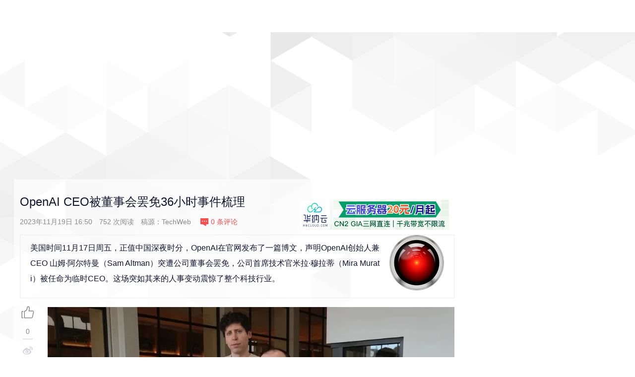

--- FILE ---
content_type: text/html; charset=utf-8
request_url: https://www.google.com/recaptcha/api2/aframe
body_size: 268
content:
<!DOCTYPE HTML><html><head><meta http-equiv="content-type" content="text/html; charset=UTF-8"></head><body><script nonce="l3wWl5IAl4mVNM19m8Y6Fg">/** Anti-fraud and anti-abuse applications only. See google.com/recaptcha */ try{var clients={'sodar':'https://pagead2.googlesyndication.com/pagead/sodar?'};window.addEventListener("message",function(a){try{if(a.source===window.parent){var b=JSON.parse(a.data);var c=clients[b['id']];if(c){var d=document.createElement('img');d.src=c+b['params']+'&rc='+(localStorage.getItem("rc::a")?sessionStorage.getItem("rc::b"):"");window.document.body.appendChild(d);sessionStorage.setItem("rc::e",parseInt(sessionStorage.getItem("rc::e")||0)+1);localStorage.setItem("rc::h",'1770092873452');}}}catch(b){}});window.parent.postMessage("_grecaptcha_ready", "*");}catch(b){}</script></body></html>

--- FILE ---
content_type: application/javascript; charset=utf-8
request_url: https://fundingchoicesmessages.google.com/f/AGSKWxW32VixjYc45f2RurKO24fwPRcpTkpoNP6pfqEsV4_KiOdX98-bqmW5tnkg0nASj7gmum6tMFJ8OnCEocZBH8hyCgBdwcoGCQ9qB7-xf0OgKH0I7KnKA21QgsYamdJzR-RPWAhYgiF8S6gFlnxiSkVPPia-VsL1z2Quu5fMOpihsx1yaDukkaeGMimB/_.jsp?adcode=/sponsoredcontent./corner-ad._720x90_.queue:-abp-has(.sponsored)
body_size: -1284
content:
window['ce344161-0cf9-42f8-97db-7dad3c27b90f'] = true;

--- FILE ---
content_type: application/javascript
request_url: https://www.cnbeta.com.tw/themes/v6/js/util_libs/dialog/dialog.js
body_size: 3861
content:
/*!
 * UI Library
 * dialog.js
 */
;(function ( $, window, undefined ) {
    var pluginName = 'dialog';
    var	empty = $.noop;
    var is_ie6 = /msie 6/.test(navigator.userAgent.toLowerCase()) ? 1 : 0;
    var defaults = {
            id              : '',                           //id
            type            : 'alert',						// 默认弹出类型
			className		: 'wind_dialog core_pop_wrap',	//弹出容器默认class
			position		: 'absolute',
            message			: '',							// 弹出提示的文字
            autoHide		: 0,							// 是否自动关闭
            zIndex			: 1000, 							// 层叠值
            width			: '',							// 弹出内容的宽度
            height			: '',							// 高度
            isDrag			: false,							// 是否允许拖拽
			callback		: undefined,					//回调
            onShow			: undefined,					// 显示时执行
            onOk			: undefined,
            onCancel		: undefined, 					// 点击取消时执行
            onClose			: undefined,					// 如果是iframe或者html,则有一个关闭的回调
            left			: undefined,					// 默认在中间
            top				: undefined,
            follow			: undefined,
            title			: '提示',							// 提示标题
            okText			: '确定',						// 确定按钮文字
            cancelText		: '取消',						// 取消文字，确认时用
            closeText		: '关闭',						// 关闭文字
            isMask			: 1,							// 是否显示背景遮罩
            opacity			: 0.6,							// 遮罩的透明度
            backgroundColor	: '#fff',						// 遮罩的背景色
            url				: '',							// 弹出来的iframe url
            resize			: true							// 监听窗口变化
    };
    var template = '\
				<div class="core_pop">\
					<% if(type === "iframe" || type === "html") {%>\
						<div class="pop_top J_drag_handle" style="display:none;overflow:hidden;">\
							<a role="button" href="#" class="pop_close J_close" title="关闭弹出窗口">关闭</a>\
							<strong><%=title%></strong>\
						</div>\
					<% } %>\
					<% if(type === "iframe") { %>\
							<div class="pop_loading J_loading"></div>\
							<div class="J_dialog_iframe">\
                        		<iframe src="<%=url%>" frameborder="0" style="border:0;height:100%;width:100%;padding:0;margin:0;display:none;" scrolling="no"/>\
                        	</div>\
                    <% } else if(type === "confirm" || type === "alert"){ %>\
						<div class="pop_cont p15">\
	                    	<%=message%>\
						</div>\
						<div class="pop_bottom">\
							<% if(type === "confirm" || type === "alert") { %>\
								<button type="button" class="btn btn-primary mr10 J_btn_ok"><%=okText%></button>\
							<% } %>\
							<% if(type === "confirm") { %>\
								<button type="button" class="btn btn-default J_btn_cancel"><%=cancelText%></button>\
							<% } %>\
						</div>\
					<% } else if(type === "html") { %>\
						<%=message%>\
					<% } %>\
			</div>';

    function Plugin( options ) {
        //this.element = element;
        this.options = $.extend( {}, defaults, options) ;
        this.elem = null;
        this.init();
    }

    Plugin.prototype.init = function () {
    	var options = this.options;
        var html = CB.tmpl(template,options);//替换模板
        if(options.type === 'confirm' && options.id === '') {
            options.id = 'wind_dialog_confirm';
        }
        var elem = (options.id ? $('#' + options.id) : '');     //TODO: id为空&存在<input name="">时，ie6下会报错
        var _this = this;
        if(elem.length) {
            //有设置id，只弹出一个
            elem.html(html).show();
        }else {
            elem = $( '<div tabindex="0" id="'+ options.id +'" class="'+ options.className +'" aria-labelledby="alert_title" role="alertdialog" style="display:none"/>' ).appendTo( 'body' ).html(html);
        }
        this.elem = elem;
        var pop_top = elem.find('.pop_top'),//标题
        	ok_btn = elem.find('.J_btn_ok'),//确定按钮
        	calcel_btn = elem.find('.J_btn_cancel'),//取消按钮
        	close_btn = elem.find('.J_close');//关闭按钮

        if(options.isMask) {//遮罩
    		var style = {
				width			: '100%',
				height			: $(window.document).height() + 'px',
				opacity			: options.opacity,
				backgroundColor	: options.backgroundColor,
				zIndex			: options.zIndex-1,
				position		: 'absolute',
				left			: '0px',
				top				: '0px'
			};
    		_this.mask = $('<div class="wind_dialog_mask"/>').css(style).appendTo('body');
            //ie6则调用bgiframe组件
            if (is_ie6) {
                CB.use('bgiframe',function() {
                    _this.mask.bgiframe();
                });
            }
    	}
        //宽度
        if(options.width) {
            elem.css('width',options.width+'px');
        }
        if(options.height) {
            elem.css('height',options.height+'px');
        }
        //高度
        //options.autoHide
        if(options.autoHide) {
        	setTimeout(function() {
        		_this.close();
        	},autoHide);
        }


        //点击确定
        ok_btn.on('click',function(e) {
        	e.preventDefault();
			if(options.onOk) {
		        options.onOk();
		   }
		   _this.close();
        });

        //confirm取消按钮点击
        calcel_btn.on('click',function(e) {
        	e.preventDefault();
        	if(options.onCancel) {
                options.onCancel();
           	}
           _this.close();
        });

        if(options.type === 'iframe' || options.isDrag) {
        	CB.use('draggable',function() {
        		elem.draggable( { handle : '.J_drag_handle'} );
        	});
        }

        //关闭按钮
        close_btn.on('click',function(e) {
        	e.preventDefault();
        	if(options.onClose) {
                options.onClose();
           	}
           _this.close();
        });

        //按ESC关闭
        $(document.body).on('keydown',function(e) {
            if(e.keyCode === 27) {
                if(options.onClose) {
                    options.onClose();
                }
               _this.close();
            }
        });
        //如果是iframe，则监听onload，让展示框撑开
        if(options.type === 'iframe' && options.url) {
        	var iframe = elem.find('iframe')[0],
        		loading = elem.find('.J_loading');
        	try {
        		$(iframe).load( function() {
					$(iframe).show(); //firefox下，iframe隐藏的情况下取不到文档的高度
					loading.hide();
					pop_top.show();
                    try{
    					var body = iframe.contentWindow.document.body;
        				var width = $(body).width(),
        					height = $(body).height();

        				//小于200证明没有取到其宽度，宽度需要在页面的body中定义
        				if(width < 200) {
        					width = 700;
        				}
        				if( height > 600 ) {
    	        			height = 600;
    	        			iframe.scrolling = 'yes';
    	        		}
                        //在chorme下，iframe高度默认为130

                        /* 防止ie6的宽度过大*/
                        elem.find('.J_drag_handle').css({width : Math.max(width,(options.width ? parseInt(options.width) - 2 : 350)) + 'px'});

                        elem.find('.J_dialog_iframe').css( {width : Math.max(width,350) + 'px', height : Math.max(height,130) + 'px' });

                    }catch(e) {
                        $(iframe).css( {width : '800px', height : '600px' });
                        loading.hide();
                        pop_top.show();
                        iframe.scrolling = 'yes';
                        $(iframe).show();
                    }
        			show();
	        	});
        	} catch(e) {
                throw e;
        	}

        }
        if(options.type === 'html' && options.title) {
            var width = elem.width();
            elem.css('width',width + 'px')
            pop_top.show();
        }
        //ie6则调用bgiframe组件
        if (is_ie6) {
    		CB.use('bgiframe',function() {
    			elem.bgiframe();
    		});
    	}

        function show() {
        	var follow_elem = options.follow,
	        	top,
	        	left,
	        	position = (is_ie6 ? 'absolute' : options.position),	//ie6 绝对定位
	        	zIndex = options.zIndex;
        	if(options.follow) {
        		var follow_elem = typeof options.follow === 'string' ? $(options.follow) : options.follow,
        			follow_elem_offset = follow_elem.offset(),
	        		follow_elem_width = follow_elem.width(),
	        		follow_elem_height = follow_elem.height() ,
	        		win_width = $(window).width(), //浏览器当前窗口可视区域宽度
					body_height = $(document.body).height(), //浏览器当前窗口文档body的高度
	        		win_height = $(window).height(), //浏览器当前窗口可视区域高度
        			pop_width = elem.width(),
        			pop_height = elem.height(),
                    scroll_height = $(document).scrollTop(); //获取滚动条到顶部的垂直高度

        		//如果是跟随某元素显示，那么计算元素的位置，并不能超过显示窗口的区域
        		if((follow_elem_offset.top + follow_elem_height + pop_height) > win_height) {
        			top = follow_elem_offset.top - pop_height;	//高度超出
        		} else {
        			top = follow_elem_offset.top + follow_elem_height;
        		}
        		if((follow_elem_offset.left + follow_elem_width + pop_width) > win_width) {
					left = win_width - pop_width - 5;	//ie需要多减去1px
        		} else {
        			left = follow_elem_offset.left + follow_elem_width;
        		}
        	} else {
                top = options.top ? options.top : ( $(window).height() - elem.height() ) / 2 + (position=='absolute' ? $(window).scrollTop() : 0);
                left = options.left ? options.left : ( $(window).width() - elem.width() ) / 2 + $(window).scrollLeft() ;
	    	}
	    	//设置最终位置
	    	elem.css( {position:position, zIndex:zIndex, left:left + 'px', top:top + 'px'} ).show();
    	}

        //init event
        if(options.onShow) {
            options.onShow();
        }

    	//如果是确认框，则让确定按钮取得焦点
        if(options.type === 'confirm') {
            if( is_ie6 ) {
                elem.css({width:'200px',height:'90px'});
            }
        	ok_btn.focus();
        }else{//非confirm监听窗口变化，重新定位窗口位置
            var resizeTimer;
            $(window).on('resize scroll',function() {
                clearTimeout(resizeTimer);
                resizeTimer = setTimeout(function() {
                    if(elem.is(':visible')) {
                        show();
                    }
                },100);
            });
        	elem.focus();//显示以后让其取得焦点
        }

        show();

        //载入后回调
        if(options.callback) {
            options.callback();
        }

    };

	Plugin.prototype.close = function() {
		this.elem.remove();
		this.mask && this.mask.remove();
	};

    /*$.fn[pluginName] = CB[pluginName] = function ( options ) {
        return this.each(function () {
            if (!$.data(this, 'plugin_' + pluginName)) {
                $.data(this, 'plugin_' + pluginName, new Plugin( this, options ));
            }
        });
    }*/
   	var CB = window.CB || {};
	var dialog = CB[pluginName] = function(options) {
		return new Plugin( options );
	};

	dialog['alert'] = CB['alert'] = function(message,callback) {//兼容api
		return new Plugin( { message:message, type:'alert', onOk:callback } );
	};
	dialog['confirm'] = CB['confirm'] = function(message,okCallback,cancelCallback) {
		if(arguments.length === 1 && $.isPlainObject(arguments[0])) {
			return new Plugin( arguments[0] );
		}
		return new Plugin( { message:message, type:'confirm',onOk:okCallback ,onCancel:cancelCallback} );
	};
	dialog['open'] = CB['showUrl'] = function(url,options) {
        options = options || {};
		options['type'] = 'iframe';
		options['url'] = url;
		return new Plugin( options );
	};
	dialog['html'] = CB.showHTML = function(html,options) {
        options = options || {};
		options['type'] = 'html';
		options['message'] = html;
		return new Plugin( options );
	};
	dialog['closeAll'] = function() {
		$('.wind_dialog').remove();
		$('.wind_dialog_mask').remove();
	};
})( jQuery, window);
